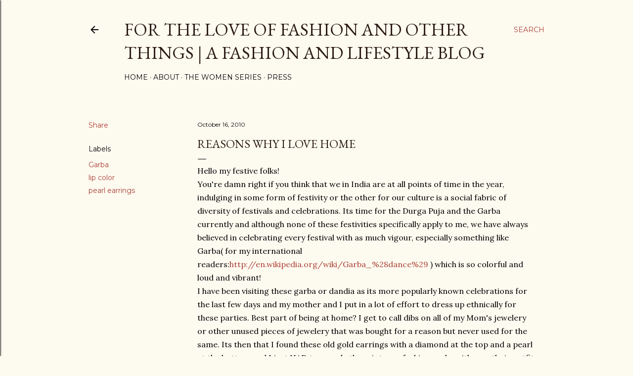

--- FILE ---
content_type: text/html; charset=utf-8
request_url: https://www.google.com/recaptcha/api2/aframe
body_size: 267
content:
<!DOCTYPE HTML><html><head><meta http-equiv="content-type" content="text/html; charset=UTF-8"></head><body><script nonce="t3ttJqYzv9kTHdbTLXXMQg">/** Anti-fraud and anti-abuse applications only. See google.com/recaptcha */ try{var clients={'sodar':'https://pagead2.googlesyndication.com/pagead/sodar?'};window.addEventListener("message",function(a){try{if(a.source===window.parent){var b=JSON.parse(a.data);var c=clients[b['id']];if(c){var d=document.createElement('img');d.src=c+b['params']+'&rc='+(localStorage.getItem("rc::a")?sessionStorage.getItem("rc::b"):"");window.document.body.appendChild(d);sessionStorage.setItem("rc::e",parseInt(sessionStorage.getItem("rc::e")||0)+1);localStorage.setItem("rc::h",'1768724210367');}}}catch(b){}});window.parent.postMessage("_grecaptcha_ready", "*");}catch(b){}</script></body></html>